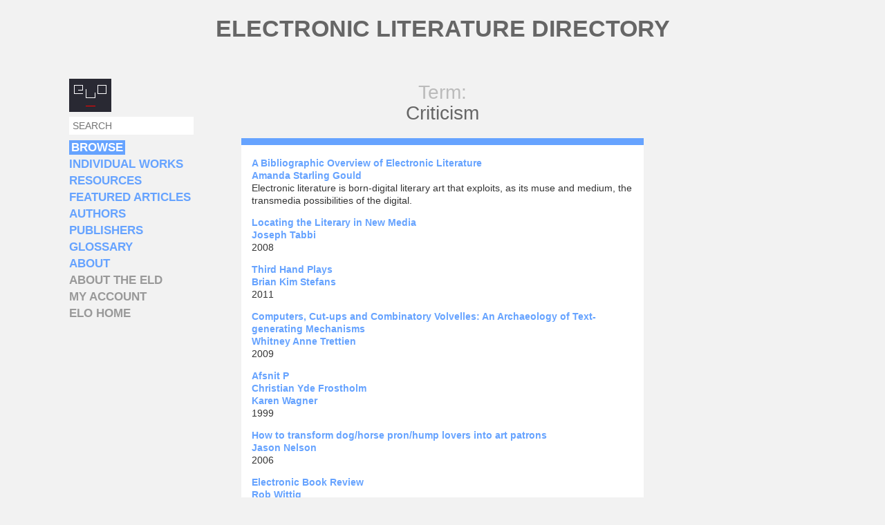

--- FILE ---
content_type: text/html; charset=utf-8
request_url: https://directory.eliterature.org/tags/criticism
body_size: 20641
content:
<!DOCTYPE html>
  <!--[if IEMobile 7]><html class="no-js ie iem7" lang="en" dir="ltr"><![endif]-->
  <!--[if lte IE 6]><html class="no-js ie lt-ie9 lt-ie8 lt-ie7" lang="en" dir="ltr"><![endif]-->
  <!--[if (IE 7)&(!IEMobile)]><html class="no-js ie lt-ie9 lt-ie8" lang="en" dir="ltr"><![endif]-->
  <!--[if IE 8]><html class="no-js ie lt-ie9" lang="en" dir="ltr"><![endif]-->
  <!--[if (gte IE 9)|(gt IEMobile 7)]><html class="no-js ie" lang="en" dir="ltr" prefix="content: http://purl.org/rss/1.0/modules/content/ dc: http://purl.org/dc/terms/ foaf: http://xmlns.com/foaf/0.1/ og: http://ogp.me/ns# rdfs: http://www.w3.org/2000/01/rdf-schema# sioc: http://rdfs.org/sioc/ns# sioct: http://rdfs.org/sioc/types# skos: http://www.w3.org/2004/02/skos/core# xsd: http://www.w3.org/2001/XMLSchema#"><![endif]-->
  <!--[if !IE]><!--><html class="no-js" lang="en" dir="ltr" prefix="content: http://purl.org/rss/1.0/modules/content/ dc: http://purl.org/dc/terms/ foaf: http://xmlns.com/foaf/0.1/ og: http://ogp.me/ns# rdfs: http://www.w3.org/2000/01/rdf-schema# sioc: http://rdfs.org/sioc/ns# sioct: http://rdfs.org/sioc/types# skos: http://www.w3.org/2004/02/skos/core# xsd: http://www.w3.org/2001/XMLSchema#"><!--<![endif]-->
<head>
  <meta charset="utf-8" />
<meta name="Generator" content="Drupal 7 (http://drupal.org)" />
<link rel="alternate" type="application/rss+xml" title="RSS - Criticism" href="https://directory.eliterature.org/taxonomy/term/50/feed" />
<link rel="canonical" href="/tags/criticism" />
<link rel="shortlink" href="/taxonomy/term/50" />
<link href="http://fonts.googleapis.com/css?family=Karla:400,700,400italic,700italic" rel="stylesheet" type="text/css" />
<meta about="/tags/criticism" typeof="skos:Concept" property="rdfs:label skos:prefLabel" content="Criticism" />
<link rel="shortcut icon" href="https://directory.eliterature.org/sites/default/files/favicon_0_0.ico" type="image/vnd.microsoft.icon" />
<link rel="profile" href="http://www.w3.org/1999/xhtml/vocab" />
<meta name="HandheldFriendly" content="true" />
<meta name="MobileOptimized" content="width" />
<meta http-equiv="cleartype" content="on" />
<link rel="apple-touch-icon-precomposed" href="https://directory.eliterature.org/sites/all/themes/omega/omega/apple-touch-icon-precomposed-114x114.png" sizes="114x114" />
<link rel="apple-touch-icon-precomposed" href="https://directory.eliterature.org/sites/all/themes/omega/omega/apple-touch-icon-precomposed-72x72.png" sizes="72x72" />
<link rel="apple-touch-icon-precomposed" href="https://directory.eliterature.org/sites/all/themes/omega/omega/apple-touch-icon-precomposed.png" />
<link rel="apple-touch-icon-precomposed" href="https://directory.eliterature.org/sites/all/themes/omega/omega/apple-touch-icon-precomposed-144x144.png" sizes="144x144" />
<meta name="viewport" content="width=device-width" />
  <title>Criticism | Electronic Literature Directory</title>
  <style>
@import url("https://directory.eliterature.org/sites/all/themes/omega/omega/css/modules/system/system.base.css?sk2dst");
@import url("https://directory.eliterature.org/sites/all/themes/omega/omega/css/modules/system/system.menus.theme.css?sk2dst");
@import url("https://directory.eliterature.org/sites/all/themes/omega/omega/css/modules/system/system.messages.theme.css?sk2dst");
@import url("https://directory.eliterature.org/sites/all/themes/omega/omega/css/modules/system/system.theme.css?sk2dst");
@import url("https://directory.eliterature.org/sites/all/themes/omega/omega/css/modules/book/book.theme.css?sk2dst");
@import url("https://directory.eliterature.org/sites/all/themes/omega/omega/css/modules/comment/comment.theme.css?sk2dst");
@import url("https://directory.eliterature.org/modules/node/node.css?sk2dst");
@import url("https://directory.eliterature.org/sites/all/themes/omega/omega/css/modules/field/field.theme.css?sk2dst");
@import url("https://directory.eliterature.org/sites/all/themes/omega/omega/css/modules/search/search.theme.css?sk2dst");
@import url("https://directory.eliterature.org/sites/all/modules/workflow/workflow_admin_ui/workflow_admin_ui.css?sk2dst");
@import url("https://directory.eliterature.org/sites/all/themes/omega/omega/css/modules/user/user.base.css?sk2dst");
@import url("https://directory.eliterature.org/sites/all/modules/views/css/views.css?sk2dst");
@import url("https://directory.eliterature.org/sites/all/themes/omega/omega/css/modules/user/user.theme.css?sk2dst");
</style>
<style>
@import url("https://directory.eliterature.org/sites/all/modules/colorbox/styles/default/colorbox_style.css?sk2dst");
@import url("https://directory.eliterature.org/sites/all/modules/ctools/css/ctools.css?sk2dst");
</style>
<style>
@import url("https://directory.eliterature.org/sites/all/themes/eld_omega/css/eld-omega.normalize.css?sk2dst");
@import url("https://directory.eliterature.org/sites/all/themes/eld_omega/css/eld-omega.hacks.css?sk2dst");
@import url("https://directory.eliterature.org/sites/all/themes/eld_omega/css/eld-omega.styles.css?sk2dst");
@import url("https://directory.eliterature.org/sites/all/themes/eld_omega/css/layouts/eld.layout.css?sk2dst");
</style>

<!--[if lte IE 8]>
<style>
@import url("https://directory.eliterature.org/sites/all/themes/eld_omega/css/eld-omega.no-query.css?sk2dst");
</style>
<![endif]-->
  <script src="https://directory.eliterature.org/misc/jquery.js?v=1.4.4"></script>
<script src="https://directory.eliterature.org/misc/jquery-extend-3.4.0.js?v=1.4.4"></script>
<script src="https://directory.eliterature.org/misc/jquery-html-prefilter-3.5.0-backport.js?v=1.4.4"></script>
<script src="https://directory.eliterature.org/misc/jquery.once.js?v=1.2"></script>
<script src="https://directory.eliterature.org/misc/drupal.js?sk2dst"></script>
<script src="https://directory.eliterature.org/sites/all/themes/omega/omega/js/no-js.js?sk2dst"></script>
<script src="https://directory.eliterature.org/sites/all/modules/admin_menu/admin_devel/admin_devel.js?sk2dst"></script>
<script src="https://directory.eliterature.org/sites/all/libraries/colorbox/jquery.colorbox-min.js?sk2dst"></script>
<script src="https://directory.eliterature.org/sites/all/modules/colorbox/js/colorbox.js?sk2dst"></script>
<script src="https://directory.eliterature.org/sites/all/modules/colorbox/styles/default/colorbox_style.js?sk2dst"></script>
<script src="https://directory.eliterature.org/sites/all/themes/eld_omega/js/eld-omega.behaviors.js?sk2dst"></script>
<script>jQuery.extend(Drupal.settings, {"basePath":"\/","pathPrefix":"","colorbox":{"opacity":"0.85","current":"{current} of {total}","previous":"\u00ab Prev","next":"Next \u00bb","close":"Close","maxWidth":"98%","maxHeight":"98%","fixed":true,"mobiledetect":true,"mobiledevicewidth":"480px","file_public_path":"\/sites\/default\/files","specificPagesDefaultValue":"admin*\nimagebrowser*\nimg_assist*\nimce*\nnode\/add\/*\nnode\/*\/edit\nprint\/*\nprintpdf\/*\nsystem\/ajax\nsystem\/ajax\/*"},"urlIsAjaxTrusted":{"\/tags\/criticism":true}});</script>
</head>
<body class="html not-front not-logged-in page-taxonomy page-taxonomy-term page-taxonomy-term- page-taxonomy-term-50 section-tags">
  <a href="#main-content" class="element-invisible element-focusable">Skip to main content</a>
    <div class="l-page has-two-sidebars has-sidebar-first has-sidebar-second">
  <header class="l-header" role="banner">
                  <h1 class="site-name">
          <a href="/" title="Home" rel="home"><span>Electronic Literature Directory</span></a>
        </h1>
                    		<hr />
  </header>

  <div class="l-main">
    <div class="l-content" role="main">
                  <a id="main-content"></a>
                    <h1><div class='title-prefix-heading'>Term:</div> Criticism</h1>
                                                  <div class="l-region l-region--content-middle">
    <div class="term-listing-heading"><div class="taxonomy-term--tags taxonomy-term--full taxonomy-term--tags--full">
  
  <div class="taxonomy-term__content">
      </div>
</div>
</div><article about="/article/4573" typeof="sioc:Item foaf:Document" role="article" class="node node--article node--promoted node-teaser node--teaser node--article--teaser">
      <header>
                    <h2 class="node__title"><a href="/article/4573" rel="bookmark">A Bibliographic Overview of Electronic Literature </a></h2>
            <span property="dc:title" content="A Bibliographic Overview of Electronic Literature " class="rdf-meta element-hidden"></span><span property="sioc:num_replies" content="0" datatype="xsd:integer" class="rdf-meta element-hidden"></span>    </header>
  
  
  <div class="node__content">
    <div class="field field--name-field-author field--type-node-reference field--label-hidden"><div class="field__items"><div class="field__item even"><a href="/author/4224">Amanda Starling Gould</a></div></div></div><div class="field field--name-body field--type-text-with-summary field--label-hidden"><div class="field__items"><div class="field__item even" property="content:encoded"><p>Electronic literature is born-digital literary art that exploits, as its muse and medium, the transmedia possibilities of the digital.</p></div></div></div>  </div>

    </article>
<article about="/e-lit-resource/3621" typeof="sioc:Item foaf:Document" role="article" class="node node--e-lit-resource node--promoted node-teaser node--teaser node--e-lit-resource--teaser">
      <header>
                    <h2 class="node__title"><a href="/e-lit-resource/3621" rel="bookmark">Locating the Literary in New Media</a></h2>
            <span property="dc:title" content="Locating the Literary in New Media" class="rdf-meta element-hidden"></span><span property="sioc:num_replies" content="0" datatype="xsd:integer" class="rdf-meta element-hidden"></span>    </header>
  
  
  <div class="node__content">
    <div class="field field--name-field-author field--type-node-reference field--label-hidden"><div class="field__items"><div class="field__item even"><a href="/author/4004">Joseph Tabbi</a></div></div></div><div class="field field--name-field-year field--type-text field--label-hidden"><div class="field__items"><div class="field__item even">2008</div></div></div>  </div>

    </article>
<article about="/e-lit-resource/3370" typeof="sioc:Item foaf:Document" role="article" class="node node--e-lit-resource node--promoted node-teaser node--teaser node--e-lit-resource--teaser">
      <header>
                    <h2 class="node__title"><a href="/e-lit-resource/3370" rel="bookmark">Third Hand Plays</a></h2>
            <span property="dc:title" content="Third Hand Plays" class="rdf-meta element-hidden"></span><span property="sioc:num_replies" content="0" datatype="xsd:integer" class="rdf-meta element-hidden"></span>    </header>
  
  
  <div class="node__content">
    <div class="field field--name-field-author field--type-node-reference field--label-hidden"><div class="field__items"><div class="field__item even"><a href="/author/4085">Brian Kim Stefans</a></div></div></div><div class="field field--name-field-year field--type-text field--label-hidden"><div class="field__items"><div class="field__item even">2011</div></div></div>  </div>

    </article>
<article about="/e-lit-resource/540" typeof="sioc:Item foaf:Document" role="article" class="node node--e-lit-resource node--promoted node-teaser node--teaser node--e-lit-resource--teaser">
      <header>
                    <h2 class="node__title"><a href="/e-lit-resource/540" rel="bookmark">Computers, Cut-ups and Combinatory Volvelles: An Archaeology of Text-generating Mechanisms</a></h2>
            <span property="dc:title" content="Computers, Cut-ups and Combinatory Volvelles: An Archaeology of Text-generating Mechanisms" class="rdf-meta element-hidden"></span><span property="sioc:num_replies" content="0" datatype="xsd:integer" class="rdf-meta element-hidden"></span>    </header>
  
  
  <div class="node__content">
    <div class="field field--name-field-author field--type-node-reference field--label-hidden"><div class="field__items"><div class="field__item even"><a href="/author/4105">Whitney Anne Trettien</a></div></div></div><div class="field field--name-field-year field--type-text field--label-hidden"><div class="field__items"><div class="field__item even">2009</div></div></div>  </div>

    </article>
<article about="/e-lit-resource/261" typeof="sioc:Item foaf:Document" role="article" class="node node--e-lit-resource node--promoted node-teaser node--teaser node--e-lit-resource--teaser">
      <header>
                    <h2 class="node__title"><a href="/e-lit-resource/261" rel="bookmark">Afsnit P</a></h2>
            <span property="dc:title" content="Afsnit P" class="rdf-meta element-hidden"></span><span property="sioc:num_replies" content="0" datatype="xsd:integer" class="rdf-meta element-hidden"></span>    </header>
  
  
  <div class="node__content">
    <div class="field field--name-field-author field--type-node-reference field--label-hidden"><div class="field__items"><div class="field__item even"><a href="/author/4018">Christian Yde Frostholm</a></div><div class="field__item odd"><a href="/author/4080">Karen Wagner</a></div></div></div><div class="field field--name-field-year field--type-text field--label-hidden"><div class="field__items"><div class="field__item even">1999</div></div></div>  </div>

    </article>
<article about="/individual-work/223" typeof="sioc:Item foaf:Document" role="article" class="node node--work node-teaser node--teaser node--work--teaser">
      <header>
                    <h2 class="node__title"><a href="/individual-work/223" rel="bookmark">How to transform dog/horse pron/hump lovers into art patrons</a></h2>
            <span property="dc:title" content="How to transform dog/horse pron/hump lovers into art patrons" class="rdf-meta element-hidden"></span><span property="sioc:num_replies" content="0" datatype="xsd:integer" class="rdf-meta element-hidden"></span>    </header>
  
  
  <div class="node__content">
    <div class="field field--name-field-author field--type-node-reference field--label-hidden"><div class="field__items"><div class="field__item even"><a href="/author/3963">Jason Nelson</a></div></div></div><div class="field field--name-field-year field--type-text field--label-hidden"><div class="field__items"><div class="field__item even">2006</div></div></div>  </div>

    </article>
<article about="/e-lit-resource/219" typeof="sioc:Item foaf:Document" role="article" class="node node--e-lit-resource node--promoted node-teaser node--teaser node--e-lit-resource--teaser">
      <header>
                    <h2 class="node__title"><a href="/e-lit-resource/219" rel="bookmark">Electronic Book Review</a></h2>
            <span property="dc:title" content="Electronic Book Review" class="rdf-meta element-hidden"></span><span property="sioc:num_replies" content="0" datatype="xsd:integer" class="rdf-meta element-hidden"></span>    </header>
  
  
  <div class="node__content">
    <div class="field field--name-field-author field--type-node-reference field--label-hidden"><div class="field__items"><div class="field__item even"><a href="/author/4001">Rob Wittig</a></div><div class="field__item odd"><a href="/author/4002">Ewan Branda</a></div><div class="field__item even"><a href="/author/4003">Anne Burdick</a></div><div class="field__item odd"><a href="/author/4004">Joseph Tabbi</a></div></div></div><div class="field field--name-field-year field--type-text field--label-hidden"><div class="field__items"><div class="field__item even">1996</div></div></div>  </div>

    </article>
<article about="/e-lit-resource/214" typeof="sioc:Item foaf:Document" role="article" class="node node--e-lit-resource node--promoted node-teaser node--teaser node--e-lit-resource--teaser">
      <header>
                    <h2 class="node__title"><a href="/e-lit-resource/214" rel="bookmark">IASLonline Lessons/Lektionen in NetArt</a></h2>
            <span property="dc:title" content="IASLonline Lessons/Lektionen in NetArt" class="rdf-meta element-hidden"></span><span property="sioc:num_replies" content="0" datatype="xsd:integer" class="rdf-meta element-hidden"></span>    </header>
  
  
  <div class="node__content">
    <div class="field field--name-field-author field--type-node-reference field--label-hidden"><div class="field__items"><div class="field__item even"><a href="/author/4010">Thomas Dreher</a></div></div></div>  </div>

    </article>
  </div>
            <a href="/taxonomy/term/50/feed" class="feed-icon" title="Subscribe to RSS - Criticism"><img typeof="foaf:Image" src="https://directory.eliterature.org/misc/feed.png" width="16" height="16" alt="Subscribe to RSS - Criticism" /></a>    </div>

      <aside class="l-region l-region--sidebar-first">
    <div id="block-linked-image-block-linked-image" class="block block--linked-image-block block--linked-image-block-linked-image">
        <div class="block__content">
    <a href="http://eliterature.org"><img src="/sites/all/themes/eld_omega/images/eld.gif" /></a>  </div>
</div>
<div id="block-search-form" role="search" class="block block--search block--search-form">
        <div class="block__content">
    <form class="search-block-form" action="/tags/criticism" method="post" id="search-block-form" accept-charset="UTF-8"><div><div class="container-inline">
      <h2 class="element-invisible">Search form</h2>
    <div class="form-item form-type-textfield form-item-search-block-form">
  <label class="element-invisible" for="edit-search-block-form--2">Search </label>
 <input title="Enter the terms you wish to search for." placeholder="SEARCH" type="text" id="edit-search-block-form--2" name="search_block_form" value="" size="15" maxlength="128" class="form-text" />
</div>
<div class="form-actions form-wrapper" id="edit-actions"><input type="submit" id="edit-submit" name="op" value="Search" class="form-submit" /></div><input type="hidden" name="form_build_id" value="form-RKJrgx_jLOk1ItWwtd24rpWpzxEpwmCt8RK3yhrGMp8" />
<input type="hidden" name="form_id" value="search_block_form" />
</div>
</div></form>  </div>
</div>
<nav id="block-menu-menu-browse" role="navigation" class="block block--menu block--menu-menu-browse">
        <h2 class="block__title">Browse</h2>
    
  <ul class="menu"><li class="first leaf"><a href="/works" title="">Individual Works</a></li>
<li class="leaf"><a href="/resources" title="">Resources</a></li>
<li class="leaf"><a href="/articles" title="">Featured Articles</a></li>
<li class="leaf"><a href="/authors" title="">Authors</a></li>
<li class="leaf"><a href="/publishers" title="">Publishers</a></li>
<li class="leaf"><a href="/glossary" title="">Glossary</a></li>
<li class="last leaf"><a href="http://directory.eliterature.org/about" title="">About</a></li>
</ul></nav>
<nav id="block-menu-menu-misc" role="navigation" class="block block--menu block--menu-menu-misc">
      
  <ul class="menu"><li class="first leaf"><a href="http://directory.eliterature.org/about" title="">About the ELD</a></li>
<li class="leaf"><a href="/user" title="">My account</a></li>
<li class="last leaf"><a href="http://www.eliterature.org" title="">ELO home</a></li>
</ul></nav>
  </aside>
    &nbsp;  </div>

  <footer class="l-footer" role="contentinfo">
      <div class="l-region l-region--footer">
    <div id="block-elodirectory-cc-license" class="block block--elodirectory-cc block--elodirectory-cc-license">
        <div class="block__content">
    <div class="creativecommons"><a rel="license" href="http://creativecommons.org/licenses/by-nc/4.0/"><img alt="Creative Commons License" style="border-width:0" src="http://i.creativecommons.org/l/by-nc/4.0/88x31.png" /></a><br />This work is licensed under a <a rel="license" href="http://creativecommons.org/licenses/by-nc/4.0/">Creative Commons Attribution-NonCommercial 4.0 International License</a>.</div>  </div>
</div>
<div id="block-block-1" class="block block--block block--block-1">
        <div class="block__content">
    <!-- Default Statcounter code for ELD
https://directory.eliterature.org/ --><script type="text/javascript">
<!--//--><![CDATA[// ><!--

var sc_project=12599889; 
var sc_invisible=1; 
var sc_security="a276366c"; 

//--><!]]>
</script><script type="text/javascript" src="https://www.statcounter.com/counter/counter.js" async=""></script><p><noscript><br />
<div class="statcounter"><a title="Web Analytics&lt;br /&gt;&#10;Made Easy - StatCounter" href="https://statcounter.com/"></a>
target="_blank"&gt;<img class="statcounter" />
src="https://c.statcounter.com/12599889/0/a276366c/1/"<br />
alt="Web Analytics Made Easy - StatCounter"<br />
referrerPolicy="no-referrer-when-downgrade"&gt;</div>
<p></p></noscript></p>
<!-- End of Statcounter Code -->  </div>
</div>
  </div>
  </footer>
</div>
  </body>
</html>
